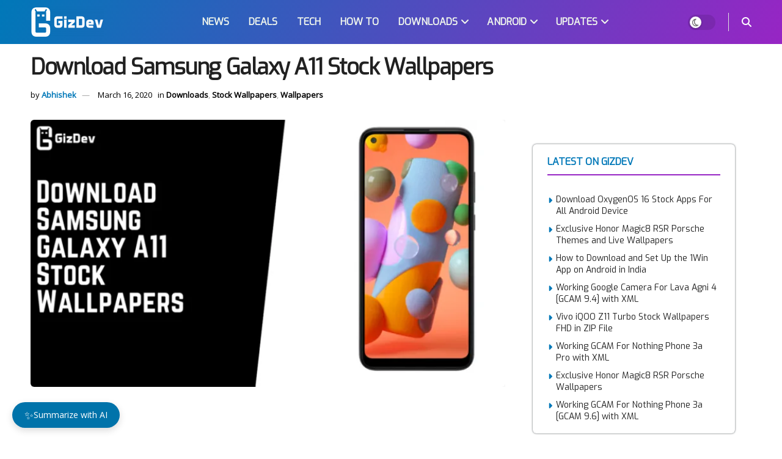

--- FILE ---
content_type: text/html; charset=utf-8
request_url: https://www.google.com/recaptcha/api2/aframe
body_size: 246
content:
<!DOCTYPE HTML><html><head><meta http-equiv="content-type" content="text/html; charset=UTF-8"></head><body><script nonce="OotN9_T6amm5FwiXpcu5lw">/** Anti-fraud and anti-abuse applications only. See google.com/recaptcha */ try{var clients={'sodar':'https://pagead2.googlesyndication.com/pagead/sodar?'};window.addEventListener("message",function(a){try{if(a.source===window.parent){var b=JSON.parse(a.data);var c=clients[b['id']];if(c){var d=document.createElement('img');d.src=c+b['params']+'&rc='+(localStorage.getItem("rc::a")?sessionStorage.getItem("rc::b"):"");window.document.body.appendChild(d);sessionStorage.setItem("rc::e",parseInt(sessionStorage.getItem("rc::e")||0)+1);localStorage.setItem("rc::h",'1768817591612');}}}catch(b){}});window.parent.postMessage("_grecaptcha_ready", "*");}catch(b){}</script></body></html>

--- FILE ---
content_type: image/svg+xml
request_url: https://www.gizdev.com/wp-content/plugins/sumtics/assets/images/grok.svg
body_size: 54
content:
<svg width="20" height="20" viewBox="0 0 20 20" fill="none" xmlns="http://www.w3.org/2000/svg">
<rect width="20" height="20" rx="4" fill="black"/>
<path d="M7.53109 12.7326L13.2014 8.45324C13.4794 8.24346 13.8768 8.32528 14.0092 8.65117C14.7064 10.3697 14.3949 12.435 13.0079 13.8531C11.6209 15.271 9.69095 15.582 7.92699 14.8738L6 15.7859C8.76387 17.7172 12.1201 17.2396 14.2174 15.094C15.8809 13.3933 16.3961 11.075 15.9144 8.98447L15.9187 8.98891C15.2201 5.91778 16.0905 4.69022 17.8734 2.18004C17.9156 2.12052 17.9578 2.06101 18 2L15.6538 4.39858V4.39114L7.52966 12.7341" fill="white"/>
<path d="M7.20744 13.3087C5.30046 11.4716 5.62924 8.62857 7.25638 6.9891C8.45958 5.77569 10.4309 5.28046 12.1518 6.0085L14 5.14783C13.667 4.90515 13.2403 4.64412 12.7506 4.4607C10.5373 3.54219 7.88737 3.99933 6.08814 5.81237C4.35747 7.55769 3.81322 10.2413 4.74782 12.5312C5.44596 14.2427 4.3015 15.4532 3.14865 16.6751C2.74012 17.1083 2.33018 17.5415 2 18L7.20601 13.3101" fill="white"/>
</svg>


--- FILE ---
content_type: image/svg+xml
request_url: https://www.gizdev.com/wp-content/plugins/sumtics/assets/images/chatgpt.svg
body_size: 131
content:
<svg width="20" height="20" viewBox="0 0 20 20" fill="none" xmlns="http://www.w3.org/2000/svg">
<rect width="20" height="20" rx="4" fill="#10A37F"/>
<path d="M9.78802 12.375L5.75391 10V5.83333C5.75391 3.99238 7.27485 2.5 9.15102 2.5C10.3154 2.5 11.343 3.07483 11.9551 3.95107" stroke="white" stroke-linecap="round" stroke-linejoin="round"/>
<path d="M8 15.9829C8.60583 16.8967 9.65583 17.501 10.8497 17.501C12.7259 17.501 14.2468 16.0087 14.2468 14.1677V10.001L10.1347 7.58008" stroke="white" stroke-linecap="round" stroke-linejoin="round"/>
<path d="M7.87926 11.2497L7.87891 6.39082L11.5564 4.30749C13.1812 3.38702 15.2589 3.93327 16.197 5.52757C16.8023 6.55639 16.7852 7.77022 16.2603 8.74926" stroke="white" stroke-linecap="round" stroke-linejoin="round"/>
<path d="M3.74412 11.2494C3.21902 12.2285 3.20182 13.4425 3.80726 14.4714C4.74535 16.0657 6.823 16.612 8.44785 15.6915L12.1253 13.6081L12.2053 8.94531" stroke="white" stroke-linecap="round" stroke-linejoin="round"/>
<path d="M14.2453 14.6924C15.3666 14.6445 16.4399 14.0528 17.0428 13.0283C17.9809 11.4341 17.4242 9.39542 15.7994 8.47492L12.1219 6.3916L7.90625 8.68792" stroke="white" stroke-linecap="round" stroke-linejoin="round"/>
<path d="M5.75378 5.30762C4.63221 5.35532 3.5586 5.94707 2.9557 6.97172C2.01761 8.56605 2.57431 10.6046 4.19913 11.5251L7.87663 13.6085L12.0833 11.3171" stroke="white" stroke-linecap="round" stroke-linejoin="round"/>
</svg>


--- FILE ---
content_type: image/svg+xml
request_url: https://www.gizdev.com/wp-content/plugins/sumtics/assets/images/googleai.svg
body_size: -238
content:
<svg height="2500" viewBox="15 0 200 229" width="2500" xmlns="http://www.w3.org/2000/svg"><g fill="none" fill-rule="evenodd"><circle cx="68" cy="39" fill="#ea4335" r="12"/><circle cx="68" cy="89" fill="#ea4335" r="12"/><circle cx="68" cy="139" fill="#ea4335" r="12"/><circle cx="68" cy="189" fill="#ea4335" r="12"/><g fill="#fbbc04"><circle cx="111" cy="14" r="14"/><circle cx="111" cy="64" r="14"/><circle cx="111" cy="114" r="14"/><circle cx="111" cy="164" r="14"/><circle cx="111" cy="215" r="14"/></g><circle cx="153.5" cy="39.5" fill="#34a853" r="16.5"/><circle cx="153.5" cy="89.5" fill="#34a853" r="16.5"/><circle cx="153.5" cy="139.5" fill="#34a853" r="16.5"/><circle cx="153.5" cy="189.5" fill="#34a853" r="16.5"/><g fill="#4285f4"><circle cx="196" cy="64" r="19"/><circle cx="25" cy="64" r="10"/><circle cx="25" cy="114" r="10"/><circle cx="25" cy="164" r="10"/><circle cx="196" cy="114" r="19"/><circle cx="196" cy="164" r="19"/></g></g></svg>